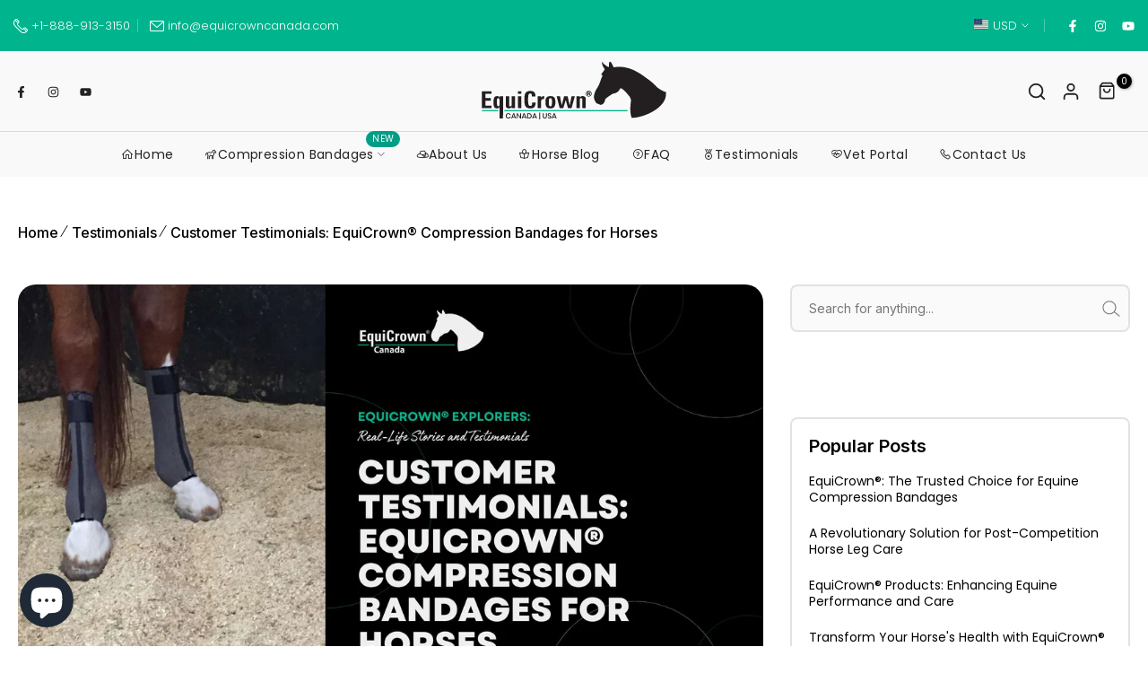

--- FILE ---
content_type: text/html; charset=utf-8
request_url: https://equicrownus.com/?section_id=search-hidden
body_size: 1043
content:
<div id="shopify-section-search-hidden" class="shopify-section"><div class="t4s-drawer__header">
    <button class="t4s-drawer__close" data-drawer-close aria-label="Close">
      <svg class="t4s-iconsvg-close" xmlns="http://www.w3.org/2000/svg" viewBox="0 0 24 24" fill="none" stroke="currentColor" stroke-width="2" stroke-linecap="round" stroke-linejoin="round" class="feather feather-x"><line x1="18" y1="6" x2="6" y2="18"></line><line x1="6" y1="6" x2="18" y2="18"></line></svg>
    </button>
 </div>
 <form data-frm-search action="/search" method="get" class="t4s-mini-search__frm t4s-pr" role="search">
    <input type="hidden" name="type" value="product">
    <input type="hidden" name="options[unavailable_products]" value="last">
    <input type="hidden" name="options[prefix]" value="last">
    <div class="t4s-mini-search__inner"><div data-cat-search class="t4s-mini-search__cat">
          <div data-cat-search class="t4s-search-header__type t4s-pr t4s-oh t4s-col-auto t4s-col-item">
             <select data-name="product_type" class="t4s-truncate">
               <option value="*">All Categories</option><option value="Active Horse Leg Wraps">Active Horse Leg Wraps</option><option value="FIT Horse Leg Wraps">FIT Horse Leg Wraps</option></select>
          </div>
        </div><div class="t4s-mini-search__input t4s-pr t4s-oh">
         <input data-input-search class="t4s-mini-search__input" autocomplete="off" type="text" name="q" placeholder="Search">
      </div>
    </div></form><div data-title-search class="t4s-mini-search__title">Need some inspiration?</div><div class="t4s-drawer__content">
    <div class="t4s-drawer__main">
       <div data-t4s-scroll-me class="t4s-drawer__scroll t4s-current-scrollbar"><div data-skeleton-search class="t4s-skeleton_wrap t4s-row t4s-text-center t4s-row-cols-md-3 t4s-row-cols-2 t4s-gx-lg-30 t4s-gy-lg-30 t4s-gx-md-20 t4s-gy-md-20 t4s-gx-10 t4s-gy-20" style="display: none;"><div class="t4s-col-item t4s-space-item-inner t4s-widget__pr">
                  <div class="t4s-widget_img_pr"><div class="t4s-skeleton_img"></div></div>
                  <div class="t4s-widget_if_pr"><div class="t4s-skeleton_txt1"></div><div class="t4s-skeleton_txt2"></div></div>
                </div><div class="t4s-col-item t4s-space-item-inner t4s-widget__pr">
                  <div class="t4s-widget_img_pr"><div class="t4s-skeleton_img"></div></div>
                  <div class="t4s-widget_if_pr"><div class="t4s-skeleton_txt1"></div><div class="t4s-skeleton_txt2"></div></div>
                </div><div class="t4s-col-item t4s-space-item-inner t4s-widget__pr">
                  <div class="t4s-widget_img_pr"><div class="t4s-skeleton_img"></div></div>
                  <div class="t4s-widget_if_pr"><div class="t4s-skeleton_txt1"></div><div class="t4s-skeleton_txt2"></div></div>
                </div><div class="t4s-col-item t4s-space-item-inner t4s-widget__pr">
                  <div class="t4s-widget_img_pr"><div class="t4s-skeleton_img"></div></div>
                  <div class="t4s-widget_if_pr"><div class="t4s-skeleton_txt1"></div><div class="t4s-skeleton_txt2"></div></div>
                </div><div class="t4s-col-item t4s-space-item-inner t4s-widget__pr">
                  <div class="t4s-widget_img_pr"><div class="t4s-skeleton_img"></div></div>
                  <div class="t4s-widget_if_pr"><div class="t4s-skeleton_txt1"></div><div class="t4s-skeleton_txt2"></div></div>
                </div><div class="t4s-col-item t4s-space-item-inner t4s-widget__pr">
                  <div class="t4s-widget_img_pr"><div class="t4s-skeleton_img"></div></div>
                  <div class="t4s-widget_if_pr"><div class="t4s-skeleton_txt1"></div><div class="t4s-skeleton_txt2"></div></div>
                </div></div>
          <div data-results-search class="t4s-row t4s-text-center t4s-row-cols-md-3 t4s-row-cols-2 t4s-gx-lg-30 t4s-gy-lg-30 t4s-gx-md-20 t4s-gy-md-20 t4s-gx-10 t4s-gy-20 t4s-mini-search__content t4s_ratioadapt"><div class="t4s-col-item t4s-space-item-inner t4s-widget__pr">
	<div class="t4s-widget_img_pr"><a class="t4s-d-block t4s-pr t4s-oh t4s_ratio" href="/products/equicrown%C2%AE-fit-silver" style="--aspect-ratioapt: 0.7291666666666666">
				<img class="lazyloadt4s" data-src="//equicrownus.com/cdn/shop/products/equicrown-fit-silver_0002_Horselegwithbandageswithsilverthread.jpg?v=1676071618&width=1" data-widths="[100,200,400,600,700,800,900,1000,1200,1400,1600]" data-optimumx="2" data-sizes="auto" src="data: image/svg+xml,%3Csvg%20viewBox%3D%220%200%20700%20960%22%20xmlns%3D%22http%3A%2F%2Fwww.w3.org%2F2000%2Fsvg%22%3E%3C%2Fsvg%3E" width="700" height="960" alt="EquiCrown® FIT Silver">
				<span class="lazyloadt4s-loader is-bg-img" style="background: url(//equicrownus.com/cdn/shop/products/equicrown-fit-silver_0002_Horselegwithbandageswithsilverthread.jpg?v=1676071618&width=1);"></span>
			</a></div>
	<div class="t4s-widget_if_pr">
		
		<a href="/products/equicrown%C2%AE-fit-silver" class="t4s-d-block t4s-widget__pr-title">EquiCrown® FIT Silver</a><div class="t4s-widget__pr-price"data-pr-price data-product-price>$274.98 USD
</div>
	</div>
</div><div class="t4s-col-item t4s-space-item-inner t4s-widget__pr">
	<div class="t4s-widget_img_pr"><a class="t4s-d-block t4s-pr t4s-oh t4s_ratio" href="/products/equicrown%C2%AE-active" style="--aspect-ratioapt: 0.7291666666666666">
				<img class="lazyloadt4s" data-src="//equicrownus.com/cdn/shop/files/eqeuicrown-acitve-pferd_jpg.webp?v=1686799443&width=1" data-widths="[100,200,400,600,700,800,900,1000,1200,1400,1600]" data-optimumx="2" data-sizes="auto" src="data: image/svg+xml,%3Csvg%20viewBox%3D%220%200%20700%20960%22%20xmlns%3D%22http%3A%2F%2Fwww.w3.org%2F2000%2Fsvg%22%3E%3C%2Fsvg%3E" width="700" height="960" alt="EquiCrown® ACTIVE">
				<span class="lazyloadt4s-loader is-bg-img" style="background: url(//equicrownus.com/cdn/shop/files/eqeuicrown-acitve-pferd_jpg.webp?v=1686799443&width=1);"></span>
			</a></div>
	<div class="t4s-widget_if_pr">
		
		<a href="/products/equicrown%C2%AE-active" class="t4s-d-block t4s-widget__pr-title">EquiCrown® ACTIVE</a><div class="t4s-widget__pr-price"data-pr-price data-product-price>$209.98 USD
</div>
	</div>
</div><div class="t4s-col-item t4s-space-item-inner t4s-widget__pr">
	<div class="t4s-widget_img_pr"><a class="t4s-d-block t4s-pr t4s-oh t4s_ratio" href="/products/equicrown%C2%AE-fit-new" style="--aspect-ratioapt: 0.7291666666666666">
				<img class="lazyloadt4s" data-src="//equicrownus.com/cdn/shop/files/equicrown-fit_0012_EquiCrownfithorsebandagewithcompression_33f1c258-0442-4893-a246-81094fc27262.jpg?v=1686801082&width=1" data-widths="[100,200,400,600,700,800,900,1000,1200,1400,1600]" data-optimumx="2" data-sizes="auto" src="data: image/svg+xml,%3Csvg%20viewBox%3D%220%200%20700%20960%22%20xmlns%3D%22http%3A%2F%2Fwww.w3.org%2F2000%2Fsvg%22%3E%3C%2Fsvg%3E" width="700" height="960" alt="EquiCrown® FIT">
				<span class="lazyloadt4s-loader is-bg-img" style="background: url(//equicrownus.com/cdn/shop/files/equicrown-fit_0012_EquiCrownfithorsebandagewithcompression_33f1c258-0442-4893-a246-81094fc27262.jpg?v=1686801082&width=1);"></span>
			</a></div>
	<div class="t4s-widget_if_pr">
		
		<a href="/products/equicrown%C2%AE-fit-new" class="t4s-d-block t4s-widget__pr-title">EquiCrown® FIT</a><div class="t4s-widget__pr-price"data-pr-price data-product-price>$209.98 USD
</div>
	</div>
</div></div></div>
    </div>
 </div></div>

--- FILE ---
content_type: text/html; charset=utf-8
request_url: https://equicrownus.com/collections/all/compression-bandages/?section_id=dropdown-menu
body_size: -552
content:
<div id="shopify-section-dropdown-menu" class="shopify-section">[nt_drop_split1][nt_drop_split1]


</div>

--- FILE ---
content_type: text/css
request_url: https://equicrownus.com/cdn/shop/t/6/assets/custom.css?v=4850392244064052591683520713
body_size: -423
content:
.t4s-tabs-inline .t4s-tabs-head{align-items:flex-end}table{width:100%;max-width:100%;margin-bottom:1rem;border-collapse:collapse}table thead th{vertical-align:bottom;border-bottom:1px solid #333;font-size:16px;background:#efefef}table tbody tr:hover{background-color:#00b48d;color:#fff}table th,table td{padding:.75rem;vertical-align:top;border-top:1px solid #dee2e6}.table-image{max-height:250px;max-width:300px}.radio-inline{display:inline-block;padding-left:25px;margin-bottom:0;font-weight:400;cursor:pointer}.radio-inline input[type=radio]{position:absolute;margin-top:-8px;margin-left:-30px}@media (max-width: 768px){.table-image-wrapper{margin-bottom:20px}}input[type=radio]:after{width:15px;height:15px;border-radius:15px;background-color:#d1d3d1;content:"";display:inline-block}input[type=radio]:checked:after{width:15px;height:15px;border-radius:15px;background-color:#00b48d;content:"";display:inline-block}input,select,textarea{outline:0;padding:10px;transition:border-color .5s}button,input,optgroup,select,textarea{border:0px solid;box-shadow:none;outline:0;margin:0;color:inherit;font:inherit;appearance:none;-moz-appearance:none;-webkit-appearance:none}
/*# sourceMappingURL=/cdn/shop/t/6/assets/custom.css.map?v=4850392244064052591683520713 */


--- FILE ---
content_type: text/css
request_url: https://equicrownus.com/cdn/shop/t/6/assets/ecom-645d563ff224d2889a04a2c2.css?v=58845769712451932131698534300
body_size: 4607
content:
.ecom-column{position:relative}.ecom-column>.core__column--wrapper{align-items:flex-start;display:flex}.ecom-column:hover{z-index:1}.ecom-column__overlay .ecom-overlay{pointer-events:none}.ecom-column__overlay>.ecom-overlay,.ecom-column__overlay .ecom-video-background-youtube{position:absolute;top:0;right:0;bottom:0;left:0}@media only screen and (min-width: 768px){.ecom-column>.core__column--wrapper{height:100%}}.ecom-column>.core__column--wrapper.ecom__column-full-height{height:100%}.ecom-row{width:100%;position:relative}.ecom-video-background-youtube-wrapper{overflow:hidden}.ecom-section__overlay>.ecom-overlay,.ecom-section__overlay .ecom-video-background-youtube,.ecom-video-background-youtube-wrapper{position:absolute;top:0;left:0;bottom:0;right:0}.ecom-row:not(.ecom-section){float:left}.ecom-row.ecom-section{clear:both}.ecom-row:hover{z-index:1}.ecom-row>div.core__row--columns.core__row--full{max-width:100%}@media (min-aspect-ratio: 16/9){.ecom-section__overlay .ecom-video-background-youtube{height:300%;top:-100%}}@media (max-aspect-ratio: 16/9){.ecom-section__overlay .ecom-video-background-youtube{width:300%;left:-100%}}@supports not (aspect-ratio: 16 / 9){.ecom-video-background-youtube:before{display:block;content:"";width:100%;padding-top:56.25%}.ecom-video-background-youtube .ecom-video-background{position:absolute;top:0;right:0;bottom:0;left:0}.ecom-video-background{-o-object-fit:unset!important;object-fit:unset!important}}@media (max-width: 767px){.ecom-section__video-bg .ecom-video-background-youtube{display:none}}.ecom-base__breadcrumbs__list{align-items:center;display:flex;flex-wrap:wrap}.ecom-shopify__article--image-wrapper .ecom-image-default{position:relative}.ecom-shopify__article--image-wrapper .ecom-shopify__article-hero-portrait img,.ecom-shopify__article--image-wrapper .ecom-shopify__article-hero-square img{height:100%;object-fit:cover}.ecom-shopify__article-hero-image img{width:100%;height:100%}.ecom-shopify__article__description--paragraph{position:relative;overflow:hidden}.ecom-shopify__article__description--paragraph[style*=max-height]:after{content:"";position:absolute;left:0;right:0;bottom:0;height:150px;background:linear-gradient(#fff0,#fff)}.ecom-shopify__article__description-view-more-btn{border:none;background:transparent;cursor:pointer}.element__divi{overflow:hidden}.ecom__element-divi{display:flex}.divi-line{border:0;border-bottom:1px solid #D1D5DB}.divi-cont{position:relative;z-index:1;display:flex;align-items:center;transition:all .3s;color:#818a91;width:100%}.divi-cont span{display:flex;white-space:nowrap}.divi-cont-before,.divi-cont-after{display:block;border:0}.divi-style{padding:0!important;border-bottom:2px solid #D1D5DB}.divi-cont>*{margin:0}.divi-cont svg{width:36px;height:auto}.divi-cont-before.divi-style,.divi-cont-after.divi-style{width:calc(var(--divider-width) / 2)}@media (max-width: 1024px){.divi-cont-before.divi-style,.divi-cont-after.divi-style{width:calc(var(--divider-width-tablet) / 2)}}@media (max-width: 767px){.divi-cont-before.divi-style,.divi-cont-after.divi-style{width:calc(var(--divider-width-mobile) / 2)}}.ecom-shopify__article--item-icon svg{width:16px;height:16px}.ecom-shopify__article--next .ecom-shopify__article--item-body{flex-direction:row-reverse}.ecom-shopify__article--item-title-next{text-align:right}.ecom-shopify__article--prev_next-container{flex-wrap:wrap}.ecom-shopify__search-form input:focus-visible{border:none;outline:none}.ecom-shopify__search-form input{outline:none}.ecom-shopify__search-form button{cursor:pointer}.ecom-shopify__article--tags-item{display:inline-block;list-style:none}.ecom__text--dropcap:first-letter{font-size:40px;color:#2bcf19;display:inline-flex;border:1px solid #1100ff;float:left;line-height:1}.ecom__text--dropcap.has-drop-cap-view-default:first-letter{border:none}body[ecom-loaded] .ecom-sections .element__text a{cursor:auto}.text-content.ecom-html{overflow:hidden;position:relative}.ecom-text--is-mark:after{position:absolute;content:"";left:0;right:0;bottom:0;height:150px;background:linear-gradient(#fff0,#fff);pointer-events:none}.ecom-text_view-more-btn,.ecom-text_view-less-btn{display:flex;background:none;outline:none;border:none;align-items:center}.ecom__element--button-icon{display:flex;align-items:center}.ecom-text_view-more-btn svg,.ecom-text_view-less-btn svg{width:16px;color:#fff}.ecom-shopify__blog--post-informations{display:inline-flex;align-items:center;gap:5px}.ecom-shopify__blog--post-informations-icon svg{width:16px;height:16px}.ecom-swiper-pagination-bullet:only-child{opacity:none}.ecom-flex-center,.ecom-swiper-navigation{display:flex;align-items:center}.ecom-swiper-navigation{justify-content:center}.ecom-shopify__blog--post-informations-author-avatar{width:50px}.ecom-swiper-navigation[data-navigator-type=combine]{justify-content:center}.ecom-shopify__blog--post-thumbnail{display:flex;position:relative;overflow:hidden}.ecom-shopify__blog--post-thumbnail img{object-fit:cover;display:block;max-width:100%;top:0;left:0;height:100%!important;width:100%}.ecom-shopify__blog--post-tags ul li{display:inline-flex}.ecom-shopify__blog--post-tags ul{display:flex;flex-wrap:wrap;gap:12px;margin:0;padding:0}.ecom-collection__pagination-navigation{list-style:none;display:flex;gap:10px;justify-content:center}.ecom-collection__pagination-navigation li a{color:inherit}.ecom-paginate-action{display:flex;gap:5px}.ecom-prev,.ecom-next,.ecom-prev span,.ecom-next span{display:flex}.ecom-paginate-action svg{width:24px;height:24px}.ecom-shopify__blog--post-link{text-decoration:none;width:100%;display:flex}.ecom-pagination-item{display:flex}a.ecom-pagination-item:not(.ecom-paginate-action){text-decoration:inherit}.ecom-paginate-action{text-decoration:none}.ecom-pagination-item.ecom-button-active{pointer-events:none}.ecom-swiper-controls:after{content:"";display:none}.ecom-shopify__blog-wrapper{display:flex;flex-direction:column}.ecom-shopify__blog-wrapper .ecom-shopify__blog-container{width:100%}.ecom-shopify__blog-wrapper .ecom-swiper-button-next:after,.ecom-shopify__blog-wrapper .ecom-swiper-button-prev:after{content:none}.ecom-shopify__blog-wrapper .ecom-swiper-navigation[data-navigator-type=combine] .ecom-swiper-button-next,.ecom-shopify__blog-wrapper .ecom-swiper-navigation[data-navigator-type=combine] .ecom-swiper-button-prev{position:static;margin:0}.ecom-shopify__blog-wrapper .ecom-swiper-button-next,.ecom-shopify__blog-wrapper .ecom-swiper-button-prev{border:0;background:transparent;width:auto;height:auto;padding:5px;color:#444}.ecom-swiper-navigation-position .ecom-swiper-button{position:var(--ecom-position)}.ecom-swiper-navigation-position{display:flex}.ecom-swiper-navigation-position button{margin:0}.ecom-shopify__blog-wrapper .ecom-swiper-pagination{position:relative;display:flex;flex-wrap:wrap;align-items:center}.ecom-swiper-container-horizontal>.ecom-swiper-pagination-bullets{width:auto}.ecom-shopify__blog--post-title{font-size:inherit}.ecom-shopify__blog--post-link img{object-fit:cover;max-width:100%;object-position:center center;transition:opacity .4s cubic-bezier(.25,.46,.45,.94)}.ecom-shopify__blog--post-group-4{flex-wrap:wrap}.ecom-shopify__blog--post-group-4>*{display:inline-flex;align-items:center}.ecom-swiper-pagination-bullet{opacity:1!important}.ecom-swiper-pagination-bullets.ecom-swiper-pagination{display:flex;width:100%}.ecom-shopify__blog--post-link h2{width:100%}.ecom-shopify__blog--post.ecom-shopify__blog-vertical{display:flex;gap:15px}@media (max-width: 767px){.ecom-shopify__blog--post.ecom-shopify__blog-vertical{flex-direction:column}.ecom-shopify__blog--post .ecom-shopify__blog--post-thumbnail--img{order:0!important}}.ecom-doing-load-blog .ecom-shopify__blog-container{display:none}.ecom-doing-load-blog .ecom-collection__product-loading{display:block}.ecom-shopify__newsletter-form-heading,.ecom-shopify__newsletter-form-paragraph{text-align:center}.ecom-shopify__newsletter-form{display:flex;flex-wrap:wrap;justify-content:center;align-items:center;margin:0 auto;gap:5px}.ecom-shopify__newsletter-form-field label{display:none}.ecom-shopify__newsletter-form-field--input{background:#fff;border:1px solid #D1D5DB;outline:none;padding:9px 13px;border-radius:0}.ecom-shopify__newsletter-form-field--input:focus{border-color:#059669}.ecom-shopify__newsletter-form-field--input:focus-visible{outline:none;box-shadow:none}.ecom-shopify__newsletter-form-heading{margin:0}.ecom-shopify__newsletter-form-paragraph{margin-top:12px;font-size:1.6rem;line-height:24px}.ecome-shopify__newsletter__button{border-radius:0;background:#059669;padding:9px 17px;color:#fff;border:none;cursor:pointer;flex-direction:row;display:flex;align-items:center}.ecome-shopify__newsletter__button:hover{background-color:#61bca0}.ecom-newsletter-form-content{display:flex;align-items:center;justify-content:space-between}.ecom-shopify__newsletter-form-success,.ecom-shopify__newsletter-form-message{width:100%}.ecom-shopify__newsletter__button-icon svg{width:24px;height:24px}@media screen and (max-width : 640px){.ecom-newsletter-form-content{flex-wrap:wrap}}.ecom-shopify__blog--categories-items{flex-wrap:wrap}li.ecom-shopify__blog--categories-item{list-style:none;// width:100%}.ecom-shopify__blog--categories-item-link{width:100%}.ecom-shopify__blog--categories-item-information{display:flex;flex:1}.ecom-shopify__blog--categories-items .ecom-shopify__blog--categories-item-link{text-decoration:none;display:flex;align-items:center;gap:5px}.ecom-shopify__blog--categories--icon{display:flex;align-items:center;gap:5px}.element__social.ecom-element{display:flex;flex-wrap:wrap}.ecom__element-social{display:flex;width:auto;border-radius:4px;border-width:0px;border-style:solid}.ecom__element-social .element-social-link{display:flex;align-items:center;text-decoration:none;width:100%;justify-content:center}.icon-border .element-social-link{justify-content:flex-start}.element-social-link.left{flex-direction:row}.element-social-link.right{flex-direction:row-reverse}.element-social-link span{display:inline-flex}.social-icon{display:inline-flex;color:#fff;padding:10px;border:0;border-style:solid;border-color:#fff;height:100%}.social-icon svg{width:24px;height:auto;fill:currentColor}.element-social-label{flex:1;justify-content:center;text-align:center;padding:7px 10px;color:#fff}.ecom__element-social.facebook{border-color:#3b5998;background-color:#3b5998}.ecom__element-social.twitter{border-color:#1da1f2;background-color:#1da1f2}.ecom__element-social.linkedIn{border-color:#0077b5;background-color:#0077b5}.ecom__element-social.pinterest{border-color:#bd081c;background-color:#bd081c}.ecom__element-social.reddit{border-color:#ff4500;background-color:#ff4500}.ecom__element-social.vk{border-color:#45668e;background-color:#45668e}.ecom__element-social.ok{border-color:#f4731c;background-color:#f4731c}.ecom__element-social.tumblr{border-color:#476475;background-color:#476475}.ecom__element-social.digg{border-color:#005be2;background-color:#005be2}.ecom__element-social.skype{border-color:#00aff0;background-color:#00aff0}.ecom__element-social.stumbleUpon{border-color:#eb4924;background-color:#eb4924}.ecom__element-social.mix{border-color:#f3782b;background-color:#f3782b}.ecom__element-social.telegram{border-color:#2ca5e0;background-color:#2ca5e0}.ecom__element-social.pocket{border-color:#ef3f56;background-color:#ef3f56}.ecom__element-social.xing{border-color:#026466;background-color:#026466}.ecom__element-social.whatsApp{border-color:#25d366;background-color:#25d366}.ecom__element-social.email{border-color:#ea4335;background-color:#ea4335}.ecom__element-social.custom{border-color:#059669;background-color:#059669}.ecom-core.ecom-sp7f6mu1vel{width:100%}.ecom-core.ecom-sp7f6mu1vel>div.core__column--wrapper>div.core__blocks>div.core__blocks--body>div.ecom-block.elmspace:not(:first-child){margin-top:0}@media screen and (max-width: 767px) and (min-width: 101px){.ecom-core.ecom-sp7f6mu1vel{width:100%}}.ecom-core.ecom-syemwzw9cpr{width:33%}@media screen and (max-width: 1024px) and (min-width: 768px){.ecom-core.ecom-syemwzw9cpr{width:100%}}@media screen and (max-width: 767px) and (min-width: 101px){.ecom-core.ecom-syemwzw9cpr{width:100%}}html body .ecom-core.ecom-i98f8qa61oi .ecom-core.ecom-syemwzw9cpr>div.core__column--wrapper{padding:0 0 0 30px!important}@media screen and (max-width: 1024px) and (min-width: 768px){html body .ecom-core.ecom-i98f8qa61oi .ecom-core.ecom-syemwzw9cpr>div.core__column--wrapper{padding-left:0!important}}@media screen and (max-width: 767px) and (min-width: 101px){html body .ecom-core.ecom-i98f8qa61oi .ecom-core.ecom-syemwzw9cpr>div.core__column--wrapper{padding-left:0!important}}.ecom-core.ecom-3v17aqhpi92{border-style:solid;border-width:1.5px;border-color:#e2e2e2;border-radius:8px}.ecom-core.ecom-3v17aqhpi92:hover{border-style:solid;border-width:1.5px;border-color:#e2e2e2}.ecom-core.ecom-3v17aqhpi92:hover,.ecom-core.ecom-3v17aqhpi92>div.ecom-section__overlay .ecom-overlay:hover{border-radius:8px}.ecom-core.ecom-3v17aqhpi92{margin:0!important;padding:0!important}@media screen and (max-width: 1024px) and (min-width: 768px){.ecom-core.ecom-3v17aqhpi92>div.core__row--columns{flex-direction:row!important}}@media screen and (max-width: 767px) and (min-width: 101px){.ecom-core.ecom-3v17aqhpi92>div.core__row--columns{flex-direction:row!important}}.ecom-core.ecom-mylfeza3pfb{width:100%}@media screen and (max-width: 767px) and (min-width: 101px){.ecom-core.ecom-mylfeza3pfb{width:100%}}html body .ecom-core.ecom-i98f8qa61oi .ecom-core.ecom-mylfeza3pfb>div.core__column--wrapper{padding:20px!important}@media screen and (max-width: 767px) and (min-width: 101px){html body .ecom-core.ecom-i98f8qa61oi .ecom-core.ecom-mylfeza3pfb>div.core__column--wrapper{padding:20px!important}.ecom-core.ecom-mylfeza3pfb{display:none}}.ecom-core.ecom-t1aszayt4r .ecom-shopify__blog--posts.ecom-grid{grid-template-columns:repeat(1,1fr);gap:30px}@media screen and (max-width: 1024px) and (min-width: 768px){.ecom-core.ecom-t1aszayt4r .ecom-shopify__blog--posts.ecom-grid{grid-template-columns:repeat(2,1fr)}}@media screen and (max-width: 767px) and (min-width: 101px){.ecom-core.ecom-t1aszayt4r .ecom-shopify__blog--posts.ecom-grid{grid-template-columns:repeat(1,1fr)}}.ecom-core.ecom-t1aszayt4r .ecom-image-align{justify-content:center;margin-bottom:24px}.ecom-core.ecom-t1aszayt4r .ecom-shopify__blog--post-thumbnail--img .ecom-image-default,.ecom-core.ecom-t1aszayt4r .ecom-shopify__blog--post-thumbnail--img .ecom-image-default .ecom-image-default{opacity:1}.ecom-core.ecom-t1aszayt4r .ecom-shopify__blog--post-thumbnail--img .ecom-image-default,.ecom-core.ecom-t1aszayt4r .ecom-shopify__blog--post-thumbnail--img .ecom-image-default .ecom-image-default,.ecom-core.ecom-t1aszayt4r .ecom-shopify__blog--post-thumbnail--img .ecom-image-default>picture,.ecom-core.ecom-t1aszayt4r .ecom-shopify__blog--post-thumbnail--img .ecom-image-default>img{border-radius:5px;overflow:hidden}.ecom-core.ecom-t1aszayt4r .ecom-shopify__blog--post-thumbnail--img .ecom-image-default:hover,.ecom-core.ecom-t1aszayt4r .ecom-shopify__blog--post-thumbnail--img .ecom-image-default:hover .ecom-image-default{opacity:1}.ecom-core.ecom-t1aszayt4r .ecom-shopify__blog--post-link:not(.ecom-image-default)>.ecom-shopify__blog--post-title{text-align:left;margin:0 0 6px;padding:0}.ecom-core.ecom-t1aszayt4r .ecom-shopify__blog--post-link:not(.ecom-image-default)>.ecom-shopify__blog--post-title,.ecom-core.ecom-t1aszayt4r .ecom-shopify__blog--post-link:not(.ecom-image-default)>.ecom-shopify__blog--post-title a{font-size:16px;line-height:18px}.ecom-core.ecom-t1aszayt4r .ecom-shopify__blog--post-excerpt{text-align:left;margin:0 0 8px;padding:0}.ecom-core.ecom-t1aszayt4r .ecom-shopify__blog--post-link-btn svg{height:16px;width:16px}.ecom-core.ecom-t1aszayt4r .ecom-shopify__blog--post-link-btn{gap:10px;justify-content:flex-end;font-weight:400;font-family:Poppins,sans-serif;text-transform:uppercase}.ecom-core.ecom-t1aszayt4r .ecom-pagination-navigation{display:flex;justify-content:center;margin-top:20px}.ecom-core.ecom-t1aszayt4r .ecom-pagination-navigation .ecom-pagination-item{color:#111827;background-color:#1118271a;padding:8px 20px}.ecom-core.ecom-t1aszayt4r .ecom-pagination-navigation .ecom-pagination-item:hover{color:#111827;background-color:#11182733}.ecom-core.ecom-t1aszayt4r .ecom-pagination-navigation .ecom-pagination-item.ecom-button-active{color:#fff;background-color:#111827}.ecom-core.ecom-t1aszayt4r .ecom-shopify__blog-wrapper .ecom-swiper-button-prev svg,.ecom-core.ecom-t1aszayt4r .ecom-shopify__blog-wrapper .ecom-swiper-button-next svg{height:20px;width:20px;transform:rotate(0)}.ecom-core.ecom-7b8qlsve1cf .text-content,.ecom-core.ecom-7b8qlsve1cf .text-content a,.ecom-core.ecom-7b8qlsve1cf .text-content p,.ecom-core.ecom-7b8qlsve1cf .text-content span{text-align:left;color:#000}.ecom-core.ecom-7b8qlsve1cf .text-content,.ecom-core.ecom-7b8qlsve1cf .text-content a,.ecom-core.ecom-7b8qlsve1cf .text-content a a,.ecom-core.ecom-7b8qlsve1cf .text-content p,.ecom-core.ecom-7b8qlsve1cf .text-content p a,.ecom-core.ecom-7b8qlsve1cf .text-content span,.ecom-core.ecom-7b8qlsve1cf .text-content span a{font-family:Inter,sans-serif;font-size:20px;font-weight:600;text-decoration:none;line-height:1em}@media screen and (max-width: 767px) and (min-width: 101px){.ecom-core.ecom-7b8qlsve1cf .text-content,.ecom-core.ecom-7b8qlsve1cf .text-content a,.ecom-core.ecom-7b8qlsve1cf .text-content a a,.ecom-core.ecom-7b8qlsve1cf .text-content p,.ecom-core.ecom-7b8qlsve1cf .text-content p a,.ecom-core.ecom-7b8qlsve1cf .text-content span,.ecom-core.ecom-7b8qlsve1cf .text-content span a{font-size:22px}}.ecom-core.ecom-7b8qlsve1cf{margin-bottom:20px!important;padding-bottom:0!important}@media screen and (max-width: 767px) and (min-width: 101px){.ecom-core.ecom-7b8qlsve1cf{padding-bottom:0!important}}.ecom-core.ecom-2pgt7zbzss{border-style:solid;border-width:1.5px;border-color:#e2e2e2;border-radius:8px;text-align:left}.ecom-core.ecom-2pgt7zbzss{margin-bottom:30px!important}@media screen and (max-width: 767px) and (min-width: 101px){.ecom-core.ecom-2pgt7zbzss{padding-top:0!important}}.ecom-core.ecom-a8db1ncslqo{width:100%}.ecom-core.ecom-a8db1ncslqo>div.core__column--wrapper>div.core__blocks>div.core__blocks--body>div.ecom-block.elmspace:not(:first-child){margin-top:0}@media screen and (max-width: 767px) and (min-width: 101px){.ecom-core.ecom-a8db1ncslqo{width:100%}}html body .ecom-core.ecom-i98f8qa61oi .ecom-core.ecom-a8db1ncslqo>div.core__column--wrapper{padding:20px!important}@media screen and (max-width: 767px) and (min-width: 101px){html body .ecom-core.ecom-i98f8qa61oi .ecom-core.ecom-a8db1ncslqo>div.core__column--wrapper{padding:20px!important}.ecom-core.ecom-a8db1ncslqo{display:none}}.ecom-core.ecom-bswjwz7o3rh .ecom-shopify__blog--categories-items{display:flex;flex-direction:column;row-gap:12px}.ecom-core.ecom-bswjwz7o3rh .ecom-shopify__blog--categories-item{width:none;padding-left:15px}.ecom-core.ecom-bswjwz7o3rh{padding-bottom:0!important}@media screen and (max-width: 767px) and (min-width: 101px){.ecom-core.ecom-bswjwz7o3rh{padding-right:0!important;padding-left:0!important}}.ecom-core.ecom-bswjwz7o3rh .ecom-shopify__blog--post-link h2{width:100%;color:#000;font-weight:600}.ecom-core.ecom-5lhomjcxze6 .text-content,.ecom-core.ecom-5lhomjcxze6 .text-content a,.ecom-core.ecom-5lhomjcxze6 .text-content p,.ecom-core.ecom-5lhomjcxze6 .text-content span{text-align:left;color:#000}.ecom-core.ecom-5lhomjcxze6 .text-content,.ecom-core.ecom-5lhomjcxze6 .text-content a,.ecom-core.ecom-5lhomjcxze6 .text-content a a,.ecom-core.ecom-5lhomjcxze6 .text-content p,.ecom-core.ecom-5lhomjcxze6 .text-content p a,.ecom-core.ecom-5lhomjcxze6 .text-content span,.ecom-core.ecom-5lhomjcxze6 .text-content span a{font-family:Inter,sans-serif;font-size:20px;font-weight:600;text-decoration:none;line-height:1em}@media screen and (max-width: 767px) and (min-width: 101px){.ecom-core.ecom-5lhomjcxze6 .text-content,.ecom-core.ecom-5lhomjcxze6 .text-content a,.ecom-core.ecom-5lhomjcxze6 .text-content a a,.ecom-core.ecom-5lhomjcxze6 .text-content p,.ecom-core.ecom-5lhomjcxze6 .text-content p a,.ecom-core.ecom-5lhomjcxze6 .text-content span,.ecom-core.ecom-5lhomjcxze6 .text-content span a{font-size:22px}}.ecom-core.ecom-5lhomjcxze6{margin-bottom:24px!important}@media screen and (max-width: 767px) and (min-width: 101px){.ecom-core.ecom-5lhomjcxze6{margin-top:0!important}}.ecom-core.ecom-48rjna2fugc{background-color:#0c9e84;border-style:solid;border-width:1.5px;border-color:#e2e2e2;border-radius:8px}.ecom-core.ecom-48rjna2fugc{margin-bottom:30px!important}.ecom-core.ecom-b2oc43k5s0t{width:100%}@media screen and (max-width: 767px) and (min-width: 101px){.ecom-core.ecom-b2oc43k5s0t{width:100%}}html body .ecom-core.ecom-i98f8qa61oi .ecom-core.ecom-b2oc43k5s0t>div.core__column--wrapper{padding:20px!important}@media screen and (max-width: 767px) and (min-width: 101px){html body .ecom-core.ecom-i98f8qa61oi .ecom-core.ecom-b2oc43k5s0t>div.core__column--wrapper{padding:20px!important}.ecom-core.ecom-b2oc43k5s0t{display:none}}.ecom-core.ecom-7nnufcdk4ws .ecom-newsletter-form-content{flex-direction:column}.ecom-core.ecom-7nnufcdk4ws .ecom-newsletter-form-content{width:100%;justify-content:center;align-items:center}.ecom-core.ecom-7nnufcdk4ws .ecom-shopify__newsletter-form-container form{justify-content:flex-start;text-align:left}.ecom-core.ecom-7nnufcdk4ws .ecom-shopify__newsletter-form-field--input{text-align:left;title:Primary;font-weight:400;font-family:Inter,sans-serif;line-height:1.75em;font-size:14px;color:#777;height:48px;width:100%;box-shadow:0 0 0 0 transparent;border-style:solid;border-width:1px;border-color:#e2e2e2;border-radius:0;margin:0 0 15px;padding:0 20px}.ecom-core.ecom-7nnufcdk4ws .ecom-shopify__newsletter-form-field--input::placeholder{color:#777}.ecom-core.ecom-7nnufcdk4ws .ecom-shopify__newsletter-form-field--input:focus{box-shadow:0 0 0 0 transparent;border-style:solid;border-width:1px;border-color:#e2e2e2}.ecom-core.ecom-7nnufcdk4ws .ecome-shopify__newsletter__button{title:Primary;font-weight:600;font-family:Inter,sans-serif;line-height:1.75em;font-size:16px;width:100%;height:48px;min-height:48px;color:#fff;justify-content:center;align-items:center;background-color:#000;border-radius:9px;transition-duration:.4s;margin:0;padding:15px}.ecom-core.ecom-7nnufcdk4ws .ecome-shopify__newsletter__button:hover{color:#fff;background-color:#000;cursor:pointer}.ecom-core.ecom-7nnufcdk4ws .ecom-shopify__newsletter-form-success{text-align:center;margin-top:0;margin-right:0;margin-bottom:0}.ecom-core.ecom-7nnufcdk4ws .ecom-shopify__newsletter-form-status-error{text-align:center;padding:0;margin:0}@media screen and (max-width: 1024px) and (min-width: 768px){.ecom-core.ecom-7nnufcdk4ws .ecom-newsletter-form-content{width:100%}.ecom-core.ecom-7nnufcdk4ws .ecom-shopify__newsletter-form-field--input{font-size:none;line-height:26px;height:none;width:none}.ecom-core.ecom-7nnufcdk4ws .ecome-shopify__newsletter__button{font-size:none;height:none;min-height:none}}@media screen and (max-width: 767px) and (min-width: 101px){.ecom-core.ecom-7nnufcdk4ws .ecom-newsletter-form-content{width:100%}.ecom-core.ecom-7nnufcdk4ws .ecom-shopify__newsletter-form-field--input{text-align:center;width:100%;margin-top:0;margin-bottom:15px;padding-right:25px;padding-left:25px}.ecom-core.ecom-7nnufcdk4ws .ecome-shopify__newsletter__button{width:100%;margin-left:0}}.ecom-core.ecom-7nnufcdk4ws{margin-top:0!important;padding-top:20px!important;width:100%;max-width:100%}@media screen and (max-width: 1024px) and (min-width: 768px){.ecom-core.ecom-7nnufcdk4ws{padding-bottom:0!important;margin-top:0!important;margin-bottom:5px!important}}@media screen and (max-width: 767px) and (min-width: 101px){.ecom-core.ecom-7nnufcdk4ws{margin:0 auto!important;padding:0!important}}.ecom-core.ecom-7nnufcdk4ws button.ecome-shopify__newsletter__button{justify-content:center}.ecom-core.ecom-2f2cvivouph .text-content,.ecom-core.ecom-2f2cvivouph .text-content a,.ecom-core.ecom-2f2cvivouph .text-content p,.ecom-core.ecom-2f2cvivouph .text-content span{text-align:left;color:#fff}.ecom-core.ecom-2f2cvivouph .text-content,.ecom-core.ecom-2f2cvivouph .text-content a,.ecom-core.ecom-2f2cvivouph .text-content a a,.ecom-core.ecom-2f2cvivouph .text-content p,.ecom-core.ecom-2f2cvivouph .text-content p a,.ecom-core.ecom-2f2cvivouph .text-content span,.ecom-core.ecom-2f2cvivouph .text-content span a{font-family:Inter,sans-serif;font-weight:400;font-size:14px;line-height:1.6em;text-decoration:none;font-style:normal}.ecom-core.ecom-2f2cvivouph{margin-bottom:20px!important}@media screen and (max-width: 1024px) and (min-width: 768px){.ecom-core.ecom-2f2cvivouph{margin-top:0!important}}@media screen and (max-width: 767px) and (min-width: 101px){.ecom-core.ecom-2f2cvivouph{margin-top:0!important}}.ecom-core.ecom-b20u8xadzw .text-content,.ecom-core.ecom-b20u8xadzw .text-content a,.ecom-core.ecom-b20u8xadzw .text-content p,.ecom-core.ecom-b20u8xadzw .text-content span{text-align:left;color:#fff}.ecom-core.ecom-b20u8xadzw .text-content,.ecom-core.ecom-b20u8xadzw .text-content a,.ecom-core.ecom-b20u8xadzw .text-content a a,.ecom-core.ecom-b20u8xadzw .text-content p,.ecom-core.ecom-b20u8xadzw .text-content p a,.ecom-core.ecom-b20u8xadzw .text-content span,.ecom-core.ecom-b20u8xadzw .text-content span a{font-family:Inter,sans-serif;font-size:20px;font-weight:600;text-decoration:none;line-height:1.2em;font-style:normal}@media screen and (max-width: 767px) and (min-width: 101px){.ecom-core.ecom-b20u8xadzw .text-content,.ecom-core.ecom-b20u8xadzw .text-content a,.ecom-core.ecom-b20u8xadzw .text-content a a,.ecom-core.ecom-b20u8xadzw .text-content p,.ecom-core.ecom-b20u8xadzw .text-content p a,.ecom-core.ecom-b20u8xadzw .text-content span,.ecom-core.ecom-b20u8xadzw .text-content span a{font-size:22px}}.ecom-core.ecom-b20u8xadzw{margin-bottom:20px!important;padding-bottom:0!important}.ecom-core.ecom-6zxiicol8w{border-style:solid;border-width:1.5px;border-color:#e2e2e2;border-radius:8px}.ecom-core.ecom-6zxiicol8w{margin-bottom:30px!important}@media screen and (max-width: 767px) and (min-width: 101px){.ecom-core.ecom-6zxiicol8w{padding-top:0!important;margin-top:0!important}}.ecom-core.ecom-gmyp7tnd7g4{width:100%}.ecom-core.ecom-gmyp7tnd7g4>div.core__column--wrapper>div.core__blocks>div.core__blocks--body>div.ecom-block.elmspace:not(:first-child){margin-top:0}@media screen and (max-width: 767px) and (min-width: 101px){.ecom-core.ecom-gmyp7tnd7g4{width:100%}}html body .ecom-core.ecom-i98f8qa61oi .ecom-core.ecom-gmyp7tnd7g4>div.core__column--wrapper{padding:20px!important}@media screen and (max-width: 767px) and (min-width: 101px){html body .ecom-core.ecom-i98f8qa61oi .ecom-core.ecom-gmyp7tnd7g4>div.core__column--wrapper{padding:20px!important}.ecom-core.ecom-gmyp7tnd7g4{display:none}}.ecom-core.ecom-fniu5tql86n .ecom-shopify__blog--post-thumbnail--img{order:-1}.ecom-core.ecom-fniu5tql86n .ecom-shopify__blog--posts.ecom-grid{grid-template-columns:repeat(1,1fr);gap:12px}@media screen and (max-width: 1024px) and (min-width: 768px){.ecom-core.ecom-fniu5tql86n .ecom-shopify__blog--posts.ecom-grid{grid-template-columns:repeat(1,1fr);gap:30px}}@media screen and (max-width: 767px) and (min-width: 101px){.ecom-core.ecom-fniu5tql86n .ecom-shopify__blog--posts.ecom-grid{grid-template-columns:repeat(1,1fr);gap:30px}}.ecom-core.ecom-fniu5tql86n .ecom-image-align{justify-content:flex-start;margin-right:0;margin-bottom:0}.ecom-core.ecom-fniu5tql86n .ecom-image-default{width:0px!important}.ecom-core.ecom-fniu5tql86n .ecom-shopify__blog--post-thumbnail--img .ecom-image-default img,.ecom-core.ecom-fniu5tql86n .ecom-shopify__blog--post-thumbnail--img .ecom-image-default picture{height:0px!important}.ecom-core.ecom-fniu5tql86n .ecom-shopify__blog--post-thumbnail--img .ecom-image-default img{object-fit:none}.ecom-core.ecom-fniu5tql86n .ecom-shopify__blog--post-thumbnail--img .ecom-image-default,.ecom-core.ecom-fniu5tql86n .ecom-shopify__blog--post-thumbnail--img .ecom-image-default .ecom-image-default{opacity:1}.ecom-core.ecom-fniu5tql86n .ecom-shopify__blog--post-thumbnail--img .ecom-image-default .ecom-image-default,.ecom-core.ecom-fniu5tql86n .ecom-shopify__blog--post-thumbnail--img .ecom-image-default>picture,.ecom-core.ecom-fniu5tql86n .ecom-shopify__blog--post-thumbnail--img .ecom-image-default>img{border-style:none}.ecom-core.ecom-fniu5tql86n .ecom-shopify__blog--post-thumbnail--img .ecom-image-default,.ecom-core.ecom-fniu5tql86n .ecom-shopify__blog--post-thumbnail--img .ecom-image-default .ecom-image-default,.ecom-core.ecom-fniu5tql86n .ecom-shopify__blog--post-thumbnail--img .ecom-image-default>picture,.ecom-core.ecom-fniu5tql86n .ecom-shopify__blog--post-thumbnail--img .ecom-image-default>img{border-radius:5px;overflow:hidden}.ecom-core.ecom-fniu5tql86n .ecom-shopify__blog--post-thumbnail--img .ecom-image-default:hover,.ecom-core.ecom-fniu5tql86n .ecom-shopify__blog--post-thumbnail--img .ecom-image-default:hover .ecom-image-default{opacity:1}.ecom-core.ecom-fniu5tql86n .ecom-shopify__blog--post-link:not(.ecom-image-default)>.ecom-shopify__blog--post-title{text-align:left;color:#000;margin:0 0 10px;padding:0}.ecom-core.ecom-fniu5tql86n .ecom-shopify__blog--post-link:not(.ecom-image-default)>.ecom-shopify__blog--post-title,.ecom-core.ecom-fniu5tql86n .ecom-shopify__blog--post-link:not(.ecom-image-default)>.ecom-shopify__blog--post-title a{font-size:14px;font-family:Poppins,sans-serif;font-weight:400;line-height:1.3em;text-decoration:none;font-style:normal}.ecom-core.ecom-fniu5tql86n .ecom-shopify__blog-wrapper .ecom-swiper-button-prev svg,.ecom-core.ecom-fniu5tql86n .ecom-shopify__blog-wrapper .ecom-swiper-button-next svg{height:30px;width:30px;transform:rotate(0)}.ecom-core.ecom-fniu5tql86n .ecom-shopify__blog-wrapper .ecom-swiper-pagination-bullet{background-color:#948f8f}.ecom-core.ecom-fniu5tql86n .ecom-shopify__blog-wrapper .ecom-swiper-pagination-bullet.ecom-swiper-pagination-bullet-active{background-color:#d43b3b}.ecom-core.ecom-fniu5tql86n .ecom-shopify__blog-wrapper .ecom-swiper-pagination .ecom-swiper-pagination-bullet{margin:10px 6px 0 0;padding:6px}@media screen and (max-width: 1024px) and (min-width: 768px){.ecom-core.ecom-fniu5tql86n .ecom-image-default{width:80px!important}.ecom-core.ecom-fniu5tql86n .ecom-image-align{margin-right:0}.ecom-core.ecom-fniu5tql86n .ecom-shopify__blog--post-link:not(.ecom-image-default)>.ecom-shopify__blog--post-title,.ecom-core.ecom-fniu5tql86n .ecom-shopify__blog--post-link:not(.ecom-image-default)>.ecom-shopify__blog--post-title a{font-size:none}}@media screen and (max-width: 767px) and (min-width: 101px){.ecom-core.ecom-fniu5tql86n .ecom-image-default{width:100%!important}.ecom-core.ecom-fniu5tql86n .ecom-image-align{padding-right:0;padding-left:0;margin-right:0;margin-bottom:0}.ecom-core.ecom-fniu5tql86n .ecom-shopify__blog--post-link:not(.ecom-image-default)>.ecom-shopify__blog--post-title{text-align:left;margin-top:0;margin-bottom:10px}.ecom-core.ecom-fniu5tql86n .ecom-shopify__blog--post-link:not(.ecom-image-default)>.ecom-shopify__blog--post-title,.ecom-core.ecom-fniu5tql86n .ecom-shopify__blog--post-link:not(.ecom-image-default)>.ecom-shopify__blog--post-title a{font-size:18px;line-height:1.4em}}.ecom-core.ecom-fniu5tql86n{padding-bottom:0!important}@media screen and (max-width: 767px) and (min-width: 101px){.ecom-core.ecom-fniu5tql86n{padding-right:0!important;padding-left:0!important}}.ecom-core.ecom-fniu5tql86n .ecom-shopify__blog--post-link h2{width:100%;color:#000;font-weight:600}.ecom-core.ecom-y0ovx9iwz6 .text-content,.ecom-core.ecom-y0ovx9iwz6 .text-content a,.ecom-core.ecom-y0ovx9iwz6 .text-content p,.ecom-core.ecom-y0ovx9iwz6 .text-content span{text-align:left;color:#000}.ecom-core.ecom-y0ovx9iwz6 .text-content,.ecom-core.ecom-y0ovx9iwz6 .text-content a,.ecom-core.ecom-y0ovx9iwz6 .text-content a a,.ecom-core.ecom-y0ovx9iwz6 .text-content p,.ecom-core.ecom-y0ovx9iwz6 .text-content p a,.ecom-core.ecom-y0ovx9iwz6 .text-content span,.ecom-core.ecom-y0ovx9iwz6 .text-content span a{font-family:Inter,sans-serif;font-size:20px;font-weight:600;text-decoration:none;line-height:1em;font-style:normal}@media screen and (max-width: 767px) and (min-width: 101px){.ecom-core.ecom-y0ovx9iwz6 .text-content,.ecom-core.ecom-y0ovx9iwz6 .text-content a,.ecom-core.ecom-y0ovx9iwz6 .text-content a a,.ecom-core.ecom-y0ovx9iwz6 .text-content p,.ecom-core.ecom-y0ovx9iwz6 .text-content p a,.ecom-core.ecom-y0ovx9iwz6 .text-content span,.ecom-core.ecom-y0ovx9iwz6 .text-content span a{font-size:22px}}.ecom-core.ecom-y0ovx9iwz6{margin-bottom:20px!important;padding-bottom:0!important}@media screen and (max-width: 767px) and (min-width: 101px){.ecom-core.ecom-y0ovx9iwz6{padding-top:0!important;padding-bottom:0!important;margin-top:0!important}}.ecom-core.ecom-b4cehf3k57 .ecom-shopify__article--tags-items{flex-direction:row;column-gap:10px;row-gap:15px}.ecom-core.ecom-b4cehf3k57 .ecom-shopify__article--tags-wrapper{align-items:flex-start}.ecom-core.ecom-b4cehf3k57 .ecom-shopify__article--tags-item a{text-decoration:none;font-family:Inter,sans-serif;font-weight:500;font-size:14px;line-height:1.4em;font-style:normal;color:#000;background-color:#1118270d;border-style:none;border-radius:0;padding:8px 16px}.ecom-core.ecom-b4cehf3k57 .ecom-shopify__article--tags-item a:hover{background-color:#1118271a}.ecom-core.ecom-b4cehf3k57{padding-bottom:0!important;margin-bottom:25px!important}.ecom-core.ecom-4kobfkbubo2 .ecom__element--button-icon{order:-1}.ecom-core.ecom-4kobfkbubo2 .ecom-search-btn-submit{gap:10px}.ecom-core.ecom-4kobfkbubo2 .ecom-shopify__search{background-color:#fafafa;border-style:solid;border-width:1.5px;border-color:#e2e2e2;border-radius:8px;overflow:hidden}.ecom-core.ecom-4kobfkbubo2 .ecom-shopify__search-input{text-align:left;font-family:Inter,sans-serif;font-size:14px;font-weight:400;line-height:1.4em;color:#777;width:100%;height:50px;background-color:transparent;border-style:none;border-radius:0;outline-style:none;padding-right:20px;padding-left:20px;margin-bottom:auto}.ecom-core.ecom-4kobfkbubo2 .ecom-shopify__search-input::placeholder{color:#777}.ecom-core.ecom-4kobfkbubo2 .ecom-shopify__search-input:focus{box-shadow:0 0 0 0 transparent;border-style:none;border-radius:4px;outline-style:none}.ecom-core.ecom-4kobfkbubo2 .ecom-search-btn-submit{font-family:Inter,sans-serif;font-size:1px;width:40px;color:#fff;background-color:transparent;border-style:none;border-radius:0;margin:0 0 0 13px;padding:0}.ecom-core.ecom-4kobfkbubo2 .ecom-search-btn-submit:hover{border-style:none}.ecom-core.ecom-4kobfkbubo2 .ecom__element--button-icon{color:#777}.ecom-core.ecom-4kobfkbubo2 .ecom__element--button-icon svg{height:20px;width:20px}.ecom-core.ecom-4kobfkbubo2 .ecom-predictive-search{tab:normal}.ecom-core.ecom-4kobfkbubo2{margin-bottom:30px!important;padding-bottom:0!important;width:100%;max-width:100%}.ecom-core.ecom-l0es8yu8and{width:67%}@media screen and (max-width: 1024px) and (min-width: 768px){.ecom-core.ecom-l0es8yu8and{width:100%}}@media screen and (max-width: 767px) and (min-width: 101px){.ecom-core.ecom-l0es8yu8and{width:100%}}html body .ecom-core.ecom-i98f8qa61oi .ecom-core.ecom-l0es8yu8and>div.core__column--wrapper{margin:0!important;padding:0!important}.ecom-core.ecom-qg6jmr396h .ecom-element.element__social{justify-content:flex-start}.ecom-core.ecom-qg6jmr396h .ecom__element-social{border-radius:8px;overflow:hidden;padding:10px 25px 10px 12.5px;margin-right:8px;margin-bottom:10px;margin-left:8px}.ecom-core.ecom-qg6jmr396h .element__social .element-social-label{justify-content:center;color:#fff;padding:0}.ecom-core.ecom-qg6jmr396h .element__social .element-social-label,.ecom-core.ecom-qg6jmr396h .element__social .element-social-label a{font-family:Inter,sans-serif;font-weight:500;font-size:15px;line-height:1.2em;letter-spacing:0px}.ecom-core.ecom-qg6jmr396h .element__social .social-icon svg{height:20px;width:20px}.ecom-core.ecom-qg6jmr396h .element__social .social-icon{color:#fff}@media screen and (max-width: 1024px) and (min-width: 768px){.ecom-core.ecom-qg6jmr396h .ecom__element-social{padding:5px 20px 5px 10px;margin-bottom:15px}}@media screen and (max-width: 767px) and (min-width: 101px){.ecom-core.ecom-qg6jmr396h .ecom__element-social{margin-right:8px;margin-bottom:15px;margin-left:8px;padding:0 10px 0 0}.ecom-core.ecom-qg6jmr396h .element__social .element-social-label,.ecom-core.ecom-qg6jmr396h .element__social .element-social-label a{font-size:12px;letter-spacing:0px}.ecom-core.ecom-qg6jmr396h .element__social .element-social-label{margin-bottom:0;margin-left:0;padding-left:0}.ecom-core.ecom-qg6jmr396h .element__social .social-icon svg{height:16px;width:16px}}.ecom-core.ecom-qg6jmr396h{margin-right:0!important;margin-bottom:25px!important;margin-left:-8px!important;padding-right:0!important;padding-bottom:0!important;padding-left:0!important}@media screen and (max-width: 767px) and (min-width: 101px){.ecom-core.ecom-qg6jmr396h{padding-bottom:0!important;margin-bottom:0!important}}.ecom-core.ecom-qg6jmr396h .ecom__element.ecom-element.element__social{width:calc(100% + 16px)}.ecom-core.ecom-oby1vladzos .ecom-shopify__article--prev,.ecom-core.ecom-oby1vladzos .ecom-shopify__article--next{width:50%}.ecom-core.ecom-oby1vladzos .ecom-shopify__article--item-heading a,.ecom-core.ecom-oby1vladzos .ecom-shopify__article--item-heading a a{font-family:Inter,sans-serif;font-weight:500;font-size:14px;line-height:1.4em;text-decoration:none;font-style:normal;text-transform:none}.ecom-core.ecom-oby1vladzos .ecom-shopify__article--item-heading a{color:#000;margin-bottom:20px}.ecom-core.ecom-oby1vladzos .ecom-shopify__article--item-title a,.ecom-core.ecom-oby1vladzos .ecom-shopify__article--item-title a a{font-family:Poppins,sans-serif;font-weight:300;font-size:14px;line-height:1.2em;text-decoration:none;font-style:normal;text-transform:none}.ecom-core.ecom-oby1vladzos .ecom-shopify__article--item-title a{color:#000}.ecom-core.ecom-oby1vladzos .ecom-shopify__article--item-time time,.ecom-core.ecom-oby1vladzos .ecom-shopify__article--item-time time a{font-family:Inter,sans-serif;font-weight:600;font-size:14px;line-height:3em;text-decoration:none;font-style:normal;text-transform:none}.ecom-core.ecom-oby1vladzos .ecom-shopify__article--item-time time{color:#777}.ecom-core.ecom-oby1vladzos .ecom-image-default{width:100px!important}.ecom-core.ecom-oby1vladzos .ecom-shopify__article--item-heading .ecom-shopify__article--item-icon svg{height:16px;width:16px}.ecom-core.ecom-oby1vladzos .ecom-shopify__article--item-time .ecom-shopify__article--item-icon{color:#777}.ecom-core.ecom-oby1vladzos .ecom-shopify__article--item-time .ecom-shopify__article--item-icon svg{height:18px;width:18px}@media screen and (max-width: 767px) and (min-width: 101px){.ecom-core.ecom-oby1vladzos .ecom-shopify__article--prev,.ecom-core.ecom-oby1vladzos .ecom-shopify__article--next{width:100%}.ecom-core.ecom-oby1vladzos .ecom-shopify__article--item-heading a{margin-bottom:12.5px}}.ecom-core.ecom-oby1vladzos{margin-bottom:30px!important;padding-right:0!important;padding-bottom:0!important;padding-left:0!important}@media screen and (max-width: 1024px) and (min-width: 768px){.ecom-core.ecom-oby1vladzos{margin-bottom:15px!important}}.ecom-core.ecom-oby1vladzos .ecom-shopify__article--item-title a{display:block}.ecom-core.ecom-29m6udxhuc .ecom__element-divi,.ecom-core.ecom-29m6udxhuc .divi-cont{justify-content:center}.ecom-core.ecom-29m6udxhuc .divi-cont{grid-column-gap:7px}.ecom-core.ecom-29m6udxhuc .divi-line.divi-style{width:100%}.ecom-core.ecom-29m6udxhuc .ecom__element-divi .divi-style{border-color:#e2e2e2;border-bottom-width:1px}.ecom-core.ecom-29m6udxhuc{margin-bottom:40px!important}@media screen and (max-width: 767px) and (min-width: 101px){.ecom-core.ecom-29m6udxhuc{margin-top:0!important;margin-bottom:0!important}}.ecom-core.ecom-twsi014ibws .ecom-shopify__article__description-container{text-align:left;color:var(--ecom-global-colors-text);margin-bottom:10px;padding-bottom:12.5px}.ecom-core.ecom-twsi014ibws .ecom-shopify__article__description-container,.ecom-core.ecom-twsi014ibws .ecom-shopify__article__description-container a{font-size:var(--ecom-global-typography-primary-font-size)}.ecom-core.ecom-twsi014ibws{margin-bottom:75px!important}@media screen and (max-width: 767px) and (min-width: 101px){.ecom-core.ecom-twsi014ibws{margin-bottom:25px!important}}.ecom-core.ecom-twsi014ibws .ecom-shopify__article__description--paragraph blockquote{background:#eee;padding:30px}.ecom-core.ecom-twsi014ibws blockquote:before{opacity:0}.ecom-core.ecom-pvhkikrtoi .ecom-shopify__article--title-text{text-align:left;color:#000}.ecom-core.ecom-pvhkikrtoi .ecom-shopify__article--title-text,.ecom-core.ecom-pvhkikrtoi .ecom-shopify__article--title-text a{font-family:Inter,sans-serif;font-weight:600;font-size:30px;line-height:1em;text-decoration:none;font-style:normal}@media screen and (max-width: 767px) and (min-width: 101px){.ecom-core.ecom-pvhkikrtoi .ecom-shopify__article--title-text,.ecom-core.ecom-pvhkikrtoi .ecom-shopify__article--title-text a{font-size:22px;line-height:1.5em}}.ecom-core.ecom-pvhkikrtoi{margin-bottom:24px!important}@media screen and (max-width: 767px) and (min-width: 101px){.ecom-core.ecom-pvhkikrtoi{margin-bottom:20px!important}}.ecom-core.ecom-g8wnavj7ico .ecom-shopify__article-hero-container img{object-fit:cover}.ecom-core.ecom-g8wnavj7ico .ecom-shopify__article-hero-container,.ecom-core.ecom-g8wnavj7ico .ecom-shopify__article-hero-container .ecom-image-default,.ecom-core.ecom-g8wnavj7ico .ecom-shopify__article-hero-container>picture,.ecom-core.ecom-g8wnavj7ico .ecom-shopify__article-hero-container>img{border-radius:15px;overflow:hidden}.ecom-core.ecom-g8wnavj7ico{margin-bottom:auto!important}.ecom-core.ecom-bk6cz3735t .ecom-base__breadcrumbs__list a,.ecom-core.ecom-bk6cz3735t .ecom-base__breadcrumbs__list a a{font-size:16px;text-decoration:none;font-family:Inter,sans-serif;font-weight:500;line-height:1.6em;font-style:normal}.ecom-core.ecom-bk6cz3735t .ecom-base__breadcrumbs__list a{color:#000}.ecom-core.ecom-bk6cz3735t .ecom-base__breadcrumbs--icon{color:#000;margin-right:2px}.ecom-core.ecom-bk6cz3735t .ecom-base__breadcrumbs--icon svg{height:13px;width:13px}.ecom-core.ecom-bk6cz3735t{margin-bottom:45px!important;padding-bottom:0!important}@media screen and (max-width: 767px) and (min-width: 101px){.ecom-core.ecom-bk6cz3735t{margin-bottom:15px!important}}.ecom-core.ecom-i98f8qa61oi{background-color:#fff}.ecom-core.ecom-i98f8qa61oi{padding-top:30px!important;padding-bottom:0!important}
/*# sourceMappingURL=/cdn/shop/t/6/assets/ecom-645d563ff224d2889a04a2c2.css.map?v=58845769712451932131698534300 */


--- FILE ---
content_type: image/svg+xml
request_url: https://cdn.shopify.com/s/files/1/0513/4424/4899/files/eqcadusd-logo.svg?v=1683700023
body_size: 1628
content:
<?xml version="1.0" encoding="UTF-8"?>
<svg id="Layer_2" data-name="Layer 2" xmlns="http://www.w3.org/2000/svg" viewBox="0 0 331.2 108">
  <defs>
    <style>
      .cls-1 {
        fill: #00b48d;
      }

      .cls-2 {
        fill: #231f20;
      }

      .cls-3 {
        fill: #1a1a1a;
      }
    </style>
  </defs>
  <g id="Layer_1-2" data-name="Layer 1-2">
    <g>
      <polyline class="cls-2" points="3.6 85.63 3.6 55.38 20.29 55.38 20.29 60.01 9.96 60.01 9.96 67.54 19.39 67.54 19.39 72.17 9.96 72.17 9.96 80.97 20.59 80.97 20.59 85.63 3.6 85.63"/>
      <path class="cls-2" d="m40.79,103.91h-5.96v-20.27h-.1c-.5.83-1.17,1.47-2.03,1.9-.87.43-1.77.63-2.73.57-6.06,0-5.86-6.63-5.86-10.86s-.2-11.16,5.96-11.16c2.3,0,3.87.7,4.97,2.77h.1v-2.37h5.66v33.26m-5.96-22.9c0-4.27.1-7.13-2.4-7.13s-2.5,2.87-2.5,7.13.4,7.6,2.5,7.6,2.4-2.27,2.4-7.6Z"/>
      <path class="cls-2" d="m55.92,83.53c-.53.87-1.27,1.53-2.17,2-.9.47-1.9.67-2.9.57-2.8,0-5.26-1.67-5.26-4.63v-16.99h5.96v14.73c0,1.87.3,3.27,2.2,3.27s2.2-1.4,2.2-3.27v-14.73h5.96v16.99c0,1.4.1,2.77.2,4.17h-6.16v-2.07"/>
      <path class="cls-2" d="m67.15,55.38h5.96v4.63h-5.96s0-4.63,0-4.63Zm0,9.1h5.96v21.16h-5.96s0-21.16,0-21.16Z"/>
      <path class="cls-2" d="m78.41,70.5c0-8,0-15.63,10.46-15.63,6.56,0,9.16,3.57,8.96,10.06h-6.26c0-4.07-.7-5.53-2.7-5.53-3.57,0-3.97,3.37-3.97,11.06s.4,11.16,3.97,11.16,2.9-3.87,3-6.23h6.26c0,8.1-3.3,10.66-9.26,10.66-10.46,0-10.46-7.7-10.46-15.63"/>
      <path class="cls-2" d="m107.57,64.47v2.77c1.1-2.47,3.2-3.17,5.56-3.17v5.23c-5.26-.3-5.36,2.67-5.36,4.83v11.46h-5.86v-21.16h5.66"/>
      <path class="cls-2" d="m115.43,74.74c0-5.73.8-10.66,8.66-10.66s8.76,4.93,8.76,10.66-1.1,11.36-8.76,11.36-8.66-4.73-8.66-11.36m11.43-.3c0-4.43-.2-6.63-2.8-6.63s-2.7,2.17-2.7,6.63c0,6.43.5,7.8,2.7,7.8s2.8-1.4,2.8-7.8Z"/>
      <polyline class="cls-2" points="135.12 64.47 140.99 64.47 143.99 80.37 144.09 80.37 148.15 64.47 154.32 64.47 158.02 80.37 158.12 80.37 161.28 64.47 167.05 64.47 161.28 85.63 155.02 85.63 151.15 71.2 151.05 71.2 146.75 85.63 140.39 85.63 135.12 64.47"/>
      <path class="cls-2" d="m175.81,66.64h.1c.5-.87,1.2-1.53,2.1-1.97.9-.47,1.87-.67,2.9-.6,2.9,0,5.36,1.67,5.36,4.53v16.99h-5.96v-14.53c0-1.87-.3-3.37-2.3-3.37s-2.2,1.47-2.2,3.37v14.53h-5.96v-21.16h5.96v2.17"/>
      <rect class="cls-1" x="43.19" y="89.04" width="216.46" height="2.14"/>
      <rect class="cls-1" x="3.6" y="89.04" width="28.77" height="2.14"/>
      <path class="cls-2" d="m327.49,56.99c-2.11-.49-4.13-1.27-6.04-2.31-3.06-1.5-5.93-3.32-8.64-5.41-1.91-1.62-4.31-4.8-10.09-9.77-3.79-3.21-7.72-6.22-11.83-8.99-5.75-4.6-11.94-8.5-18.56-11.74-5.35-2.75-19.95-9.08-35.65-6.1,0,0-1.99.26-2.26-1.36,0,0-2.26-6.68-4.92-8.41,0,0-2.69-2.57-2.43,8.07,0,0,.26,1.97-1.47,1.04,0,0-6.3-2.83-9.92-8.24,0,0-.87-1.04-.95.09.26,4.13,1.68,7.86,4.22,11.16.29.29.46.66.52,1.07s-.03.81-.26,1.16c-.75,1.3-1.56,2.52-2.52,3.7-.93,1.16-1.79,2.34-2.6,3.61,0,0-1.39,2.23,1.21,2.4,0,0,.95-.09.09,1.53-1.47,3.06-2.66,6.25-3.53,9.51-1.19,3.7-2.78,7.26-4.74,10.64,0,0-9.66,12.87-5.35,22.55l1.47,2.83s1.13,2.66,2.86,3.27c0,0,3.7,1.04,4.57,1.79.61.64,1.33.84,2.17.61,0,0,6.65-.87,7.69-9.77,0,0,0-.43.78-1.13s9.48-7.98,14.08-9.34c0,0,7.26-.26,11.22-8.41,0,0,.35-1.45,3.04-.26,0,0,4.39,2.66,10.26,10.03,1.39,1.53,2.66,3.12,3.87,4.8.87,1.27,2.26,4.63,1.91,7.29-2.08,15.96-.52,24.69,1.21,29.84v.17c20.47,0,62.77-17.41,60.6-45.28v-.61l-.03-.03Z"/>
    </g>
  </g>
  <g>
    <path class="cls-3" d="m52.87,95.54c.75.57,1.27,1.34,1.54,2.33h-1.6c-.22-.55-.57-.99-1.05-1.32s-1.05-.48-1.76-.48c-.55,0-1.05.13-1.47.4-.44.26-.77.66-1.03,1.14-.24.5-.37,1.08-.37,1.73s.13,1.23.37,1.73c.24.5.59.88,1.03,1.14s.92.4,1.47.4c.7,0,1.27-.15,1.76-.48s.83-.75,1.05-1.29h1.6c-.26.97-.77,1.76-1.54,2.3-.75.57-1.71.86-2.85.86-.88,0-1.65-.2-2.33-.59s-1.21-.94-1.56-1.65-.55-1.51-.55-2.41.18-1.71.55-2.41.9-1.25,1.56-1.65c.68-.4,1.45-.59,2.33-.59,1.14,0,2.09.29,2.85.86Z"/>
    <path class="cls-3" d="m61.45,101.93h-3.93l-.7,1.98h-1.6l3.42-9h1.73l3.4,9h-1.6l-.7-1.98h-.02Zm-.42-1.14l-1.54-4.28-1.54,4.28h3.07Z"/>
    <path class="cls-3" d="m72.41,103.91h-1.49l-4.52-6.74v6.74h-1.49v-9.13h1.49l4.52,6.78v-6.78h1.49v9.13Z"/>
    <path class="cls-3" d="m79.76,101.93h-3.93l-.7,1.98h-1.6l3.42-9h1.73l3.4,9h-1.6l-.7-1.98h-.02Zm-.42-1.14l-1.54-4.28-1.54,4.28h3.07Z"/>
    <path class="cls-3" d="m90.6,101.76c-.37.68-.94,1.23-1.67,1.6-.72.37-1.6.57-2.63.57h-3.12v-9.15h3.12c1.01,0,1.89.2,2.63.57.72.37,1.29.9,1.67,1.58s.57,1.49.57,2.41-.2,1.73-.57,2.41Zm-1.84,0c.59-.57.9-1.36.9-2.39s-.31-1.82-.9-2.39-1.45-.86-2.57-.86h-1.49v6.5h1.49c1.12,0,1.98-.29,2.57-.86Z"/>
    <path class="cls-3" d="m98.22,101.93h-3.93l-.7,1.98h-1.6l3.42-9h1.73l3.4,9h-1.6l-.7-1.98h-.02Zm-.42-1.14l-1.54-4.28-1.54,4.28h3.07Z"/>
    <path class="cls-3" d="m106.05,105.38h-1.51v-11.85h1.51v11.85Z"/>
    <path class="cls-3" d="m112.2,94.78v5.42c0,.81.18,1.43.55,1.82s.88.59,1.54.59,1.16-.2,1.51-.59.55-1.01.55-1.82v-5.42h1.49v5.42c0,1.25-.33,2.19-.99,2.83-.66.64-1.54.97-2.61.97s-1.93-.33-2.59-.97-.97-1.58-.97-2.83v-5.42h1.51Z"/>
    <path class="cls-3" d="m125.37,102.72c-.22.4-.55.7-1.01.92-.44.24-.99.35-1.65.35s-1.21-.11-1.69-.33c-.5-.22-.9-.53-1.21-.92-.31-.4-.46-.86-.5-1.36h1.6c.04.4.22.75.53,1.03s.7.44,1.21.44c.46,0,.81-.13,1.05-.37.24-.24.37-.55.37-.92,0-.33-.09-.59-.29-.81s-.42-.37-.68-.5c-.26-.11-.64-.26-1.12-.42-.57-.18-1.05-.37-1.4-.55-.37-.18-.68-.44-.92-.79s-.37-.79-.37-1.36c0-.48.13-.92.37-1.29.24-.37.59-.66,1.05-.86.46-.2.99-.31,1.58-.31.94,0,1.69.22,2.26.68s.88,1.03.97,1.76h-1.62c-.07-.35-.22-.64-.5-.88-.26-.24-.64-.37-1.1-.37-.42,0-.77.11-1.01.31-.26.22-.37.5-.37.92,0,.31.09.57.26.77s.4.37.66.48c.26.11.64.26,1.1.42.59.18,1.08.37,1.45.55.37.18.68.46.94.81s.4.81.4,1.4c0,.46-.11.86-.33,1.25l-.02-.04Z"/>
    <path class="cls-3" d="m132.74,101.93h-3.93l-.7,1.98h-1.6l3.42-9h1.73l3.4,9h-1.6l-.7-1.98h-.02Zm-.42-1.14l-1.54-4.28-1.54,4.28s3.07,0,3.07,0Z"/>
  </g>
  <path d="m196.65,59.74c0,2.83-2.28,5.12-5.09,5.12s-5.12-2.3-5.12-5.12,2.28-5.13,5.17-5.13,5.03,2.33,5.03,5.13Zm-9.16,0c0,2.27,1.83,4.14,4.06,4.14s4.05-1.86,4.05-4.14-1.82-4.16-4-4.16c-2.3,0-4.12,1.83-4.12,4.16Zm4.31-2.89c.62,0,.99.07,1.32.27.49.28.75.75.75,1.33,0,.63-.32,1.09-.94,1.37.65.28.83.65.86,1.84.03.43.07.71.15.87h-1.29c-.06-.13-.1-.31-.13-.73-.06-.85-.1-1.1-.28-1.3-.16-.18-.49-.29-.86-.29h-.65v2.32h-1.34v-5.68h2.4Zm-1.06,2.58h.77c.72,0,1.05-.28,1.05-.89s-.3-.87-.97-.87h-.84v1.76Z"/>
</svg>

--- FILE ---
content_type: text/javascript
request_url: https://equicrownus.com/cdn/shop/t/6/assets/ecom-645d563ff224d2889a04a2c2.js?v=28807172336334265731698534299
body_size: 1261
content:
!function(){const e=function(){"use strict";if(window.__ectimmers=window.__ectimmers||{},window.__ectimmers["ecom-y0ovx9iwz6"]=window.__ectimmers["ecom-y0ovx9iwz6"]||{},!this.$el)return;const e=this.$el,t=e.querySelector(".ecom-text_view-more-btn"),i=e.querySelector(".ecom-text_view-less-btn"),o=e.querySelector(".text-content.ecom-html");!o||(t&&t.addEventListener("click",()=>{o.classList.remove("ecom-text--is-mark"),o.style.maxHeight="",t.style.display="none",i.style.display=""}),i&&i.addEventListener("click",()=>{o.classList.add("ecom-text--is-mark"),o.style.maxHeight="var(--ecom-text-height)",i.style.display="none",t.style.display=""}))},t={};document.querySelectorAll(".ecom-y0ovx9iwz6").forEach((function(i){e.call({$el:i,settings:t,id:"ecom-y0ovx9iwz6",isLive:!0})}))}(),function(){const e=function(){"use strict";if(window.__ectimmers=window.__ectimmers||{},window.__ectimmers["ecom-b20u8xadzw"]=window.__ectimmers["ecom-b20u8xadzw"]||{},!this.$el)return;const e=this.$el,t=e.querySelector(".ecom-text_view-more-btn"),i=e.querySelector(".ecom-text_view-less-btn"),o=e.querySelector(".text-content.ecom-html");!o||(t&&t.addEventListener("click",()=>{o.classList.remove("ecom-text--is-mark"),o.style.maxHeight="",t.style.display="none",i.style.display=""}),i&&i.addEventListener("click",()=>{o.classList.add("ecom-text--is-mark"),o.style.maxHeight="var(--ecom-text-height)",i.style.display="none",t.style.display=""}))},t={};document.querySelectorAll(".ecom-b20u8xadzw").forEach((function(i){e.call({$el:i,settings:t,id:"ecom-b20u8xadzw",isLive:!0})}))}(),function(){const e=function(){"use strict";if(window.__ectimmers=window.__ectimmers||{},window.__ectimmers["ecom-2f2cvivouph"]=window.__ectimmers["ecom-2f2cvivouph"]||{},!this.$el)return;const e=this.$el,t=e.querySelector(".ecom-text_view-more-btn"),i=e.querySelector(".ecom-text_view-less-btn"),o=e.querySelector(".text-content.ecom-html");!o||(t&&t.addEventListener("click",()=>{o.classList.remove("ecom-text--is-mark"),o.style.maxHeight="",t.style.display="none",i.style.display=""}),i&&i.addEventListener("click",()=>{o.classList.add("ecom-text--is-mark"),o.style.maxHeight="var(--ecom-text-height)",i.style.display="none",t.style.display=""}))},t={};document.querySelectorAll(".ecom-2f2cvivouph").forEach((function(i){e.call({$el:i,settings:t,id:"ecom-2f2cvivouph",isLive:!0})}))}(),function(){const e=function(){"use strict";if(window.__ectimmers=window.__ectimmers||{},window.__ectimmers["ecom-5lhomjcxze6"]=window.__ectimmers["ecom-5lhomjcxze6"]||{},!this.$el)return;const e=this.$el,t=e.querySelector(".ecom-text_view-more-btn"),i=e.querySelector(".ecom-text_view-less-btn"),o=e.querySelector(".text-content.ecom-html");!o||(t&&t.addEventListener("click",()=>{o.classList.remove("ecom-text--is-mark"),o.style.maxHeight="",t.style.display="none",i.style.display=""}),i&&i.addEventListener("click",()=>{o.classList.add("ecom-text--is-mark"),o.style.maxHeight="var(--ecom-text-height)",i.style.display="none",t.style.display=""}))},t={};document.querySelectorAll(".ecom-5lhomjcxze6").forEach((function(i){e.call({$el:i,settings:t,id:"ecom-5lhomjcxze6",isLive:!0})}))}(),function(){const e=function(){"use strict";if(window.__ectimmers=window.__ectimmers||{},window.__ectimmers["ecom-7b8qlsve1cf"]=window.__ectimmers["ecom-7b8qlsve1cf"]||{},!this.$el)return;const e=this.$el,t=e.querySelector(".ecom-text_view-more-btn"),i=e.querySelector(".ecom-text_view-less-btn"),o=e.querySelector(".text-content.ecom-html");!o||(t&&t.addEventListener("click",()=>{o.classList.remove("ecom-text--is-mark"),o.style.maxHeight="",t.style.display="none",i.style.display=""}),i&&i.addEventListener("click",()=>{o.classList.add("ecom-text--is-mark"),o.style.maxHeight="var(--ecom-text-height)",i.style.display="none",t.style.display=""}))},t={};document.querySelectorAll(".ecom-7b8qlsve1cf").forEach((function(i){e.call({$el:i,settings:t,id:"ecom-7b8qlsve1cf",isLive:!0})}))}(),function(){const e=function(){"use strict";window.__ectimmers=window.__ectimmers||{},window.__ectimmers["ecom-qg6jmr396h"]=window.__ectimmers["ecom-qg6jmr396h"]||{};var e=this.$el;if(e&&this.isLive){var t=e.querySelectorAll(".element-social-link:not(.element-social-link__custom)");t.length&&t.forEach((function(e){var t=(e.getAttribute("href")||"#").replace("{current-link}",location.href);e.setAttribute("href",t)}))}},t={};document.querySelectorAll(".ecom-qg6jmr396h").forEach((function(i){e.call({$el:i,settings:t,id:"ecom-qg6jmr396h",isLive:!0})}))}(),function(){const e=function(){"use strict";window.__ectimmers=window.__ectimmers||{},window.__ectimmers["ecom-twsi014ibws"]=window.__ectimmers["ecom-twsi014ibws"]||{};let e=this.$el.querySelector(".ecom-shopify__article__description-view-more-btn"),t=this.settings.content_type,i=this.$el.querySelector(".ecom-shopify__article__description--full"),o=this.$el.querySelector(".ecom-shopify__article__description--paragraph");e&&e.addEventListener("click",(function(){"text"===t&&i?(i.style.display="inherit",o.style.display="none"):o.style.maxHeight=null,this.style.display="none"}))},t={content_type:"html"};document.querySelectorAll(".ecom-twsi014ibws").forEach((function(i){e.call({$el:i,settings:t,id:"ecom-twsi014ibws",isLive:!0})}))}(),function(){const e=function(){"use strict";if(window.__ectimmers=window.__ectimmers||{},window.__ectimmers["ecom-4kobfkbubo2"]=window.__ectimmers["ecom-4kobfkbubo2"]||{},this.settings.predictive_search_query||this.settings.predictive_search_collection||this.settings.predictive_search_page||this.settings.predictive_search_article)var e=this.settings;if(this.settings.enable_predictive_search){if(!this.$el)return!1;var t=this.$el.querySelector("input[name=q]");t&&t.addEventListener("keyup",(function(){var i=t.value;if(i){var o,c=window.Shopify.routes.root+`search/suggest?q=${i}&resources[type]=product${e.predictive_search_query?",query":""}${e.predictive_search_collection?",collection":""}${e.predictive_search_page?",page":""}${e.predictive_search_article?",article":""}&section_id=ecom-predictive-search`;fetch(c).then(e=>(o=e,e.text())).then(e=>{if(!o.ok)throw new Error(`${o.status}: ${e}`);var i=(new DOMParser).parseFromString(e,"text/html").querySelector("#ecom-shopify-section-predictive-search").innerHTML;t.parentElement.querySelectorAll(".ecom-predictive-search").forEach((function(e){e.remove()})),t.parentElement.querySelectorAll("style").forEach((function(e){e.remove()})),t.insertAdjacentHTML("afterend",i)}).catch(e=>{console.error(e)})}else t.parentElement.querySelectorAll(".ecom-predictive-search").forEach((function(e){e.remove()})),t.parentElement.querySelectorAll("style").forEach((function(e){e.remove()}))}))}},t={};document.querySelectorAll(".ecom-4kobfkbubo2").forEach((function(i){e.call({$el:i,settings:t,id:"ecom-4kobfkbubo2",isLive:!0})}))}(),function(){const e=function(){"use strict";if(window.__ectimmers=window.__ectimmers||{},window.__ectimmers["ecom-fniu5tql86n"]=window.__ectimmers["ecom-fniu5tql86n"]||{},"slider"===this.settings.layout){let e=this.$el;if(!e)return;let t=e.querySelector(".ecom-shopify__blog-container"),i=t&&t.dataset.optionSwiper;i=JSON.parse(i),i.pagination={el:e.querySelector(".ecom-swiper-pagination"),type:"bullets",clickable:!0},i.navigation={nextEl:e.querySelector(".ecom-swiper-button-next"),prevEl:e.querySelector(".ecom-swiper-button-prev")},new window.EComSwiper(t,i)}if(this.settings.use_ajax&&this.isLive){const e=this.$el;if(!e)return;const t=e.querySelector(".ecom-shopify__blog-wrapper"),i=function(e){e.preventDefault();const i=this.dataset.get,c=this.closest(".ecom-sections[data-section-id]");if(!i||!c||!c.dataset.sectionId)return;const n=c.dataset.sectionId;o(`${i}&section_id=${n}`,c),t.scrollIntoView()};e.querySelectorAll(".ecom-pagination-item").forEach(e=>{e.addEventListener("click",i)});const o=function(t,o){o.classList.add("ecom-doing-load-blog"),async function(e){return(await fetch(e,{method:"GET",cache:"no-cache",headers:{"Content-Type":"text/html"}})).text()}(t).then((function(t){e.querySelectorAll(".ecom-shopify__blog--post").forEach((function(e){e.remove()}));const c=document.createElement("div");c.innerHTML=t;const n=c.querySelector(".ecom-shopify__blog--posts");if(!n)return;const s=o.querySelector(".ecom-shopify__blog--posts"),r=o.querySelector(".ecom-pagination-navigation.ecom-collection__pagination-navigation");for(;n.firstChild;)s.appendChild(n.firstChild);n.parentNode.removeChild(n);const l=c.querySelector(".ecom-pagination-navigation.ecom-collection__pagination-navigation");l&&(r.innerHTML=l.innerHTML,e.querySelectorAll(".ecom-pagination-item").forEach(e=>{e.addEventListener("click",i)}))})).finally((function(){o.classList.remove("ecom-doing-load-blog")}))}}},t={layout:"grid"};document.querySelectorAll(".ecom-fniu5tql86n").forEach((function(i){e.call({$el:i,settings:t,id:"ecom-fniu5tql86n",isLive:!0})}))}(),function(){const e=function(){"use strict";window.__ectimmers=window.__ectimmers||{},window.__ectimmers["ecom-7nnufcdk4ws"]=window.__ectimmers["ecom-7nnufcdk4ws"]||{};const e=this.$el;if(!e)return;const t=e.querySelector("form");let i=this.settings.link_redirect;this.isLive&&(function(){if(!i)return!1;let e=i.href;if(""==e)return!1;let t=i.target;window.location.href.includes("customer_posted=true")&&("_blank"===t?window.open(e):window.location.href=e)}(),this.settings.scroll_in_view&&(window.location.pathname.includes("challenge")?setTimeout((function(){document.querySelector(".shopify-challenge__container").scrollIntoView()}),100):setTimeout((function(){("?contact%5Btags%5D=newsletter&form_type=customer"===location.search||window.location.href.includes("customer_posted=true"))&&e.scrollIntoView()}),300)),"?contact%5Btags%5D=newsletter&form_type=customer"===location.search&&t&&t.querySelector(".ecom-shopify__newsletter-form-message.ecom-dn")&&t.querySelector(".ecom-shopify__newsletter-form-message.ecom-dn").classList.remove("ecom-dn"),t.dataset.ecTrackingId&&t.addEventListener("submit",(function(){window.Shopify&&window.Shopify.analytics&&Shopify.analytics.publish("ec_custom_events",{button_id:t.id,tracking_id:t.dataset.ecTrackingId})}),{once:!0}))},t={scroll_in_view:!0};document.querySelectorAll(".ecom-7nnufcdk4ws").forEach((function(i){e.call({$el:i,settings:t,id:"ecom-7nnufcdk4ws",isLive:!0})}))}(),function(){const e=function(){"use strict";if(window.__ectimmers=window.__ectimmers||{},window.__ectimmers["ecom-t1aszayt4r"]=window.__ectimmers["ecom-t1aszayt4r"]||{},"slider"===this.settings.layout){let e=this.$el;if(!e)return;let t=e.querySelector(".ecom-shopify__blog-container"),i=t&&t.dataset.optionSwiper;i=JSON.parse(i),i.pagination={el:e.querySelector(".ecom-swiper-pagination"),type:"bullets",clickable:!0},i.navigation={nextEl:e.querySelector(".ecom-swiper-button-next"),prevEl:e.querySelector(".ecom-swiper-button-prev")},new window.EComSwiper(t,i)}if(this.settings.use_ajax&&this.isLive){const e=this.$el;if(!e)return;const t=e.querySelector(".ecom-shopify__blog-wrapper"),i=function(e){e.preventDefault();const i=this.dataset.get,c=this.closest(".ecom-sections[data-section-id]");if(!i||!c||!c.dataset.sectionId)return;const n=c.dataset.sectionId;o(`${i}&section_id=${n}`,c),t.scrollIntoView()};e.querySelectorAll(".ecom-pagination-item").forEach(e=>{e.addEventListener("click",i)});const o=function(t,o){o.classList.add("ecom-doing-load-blog"),async function(e){return(await fetch(e,{method:"GET",cache:"no-cache",headers:{"Content-Type":"text/html"}})).text()}(t).then((function(t){e.querySelectorAll(".ecom-shopify__blog--post").forEach((function(e){e.remove()}));const c=document.createElement("div");c.innerHTML=t;const n=c.querySelector(".ecom-shopify__blog--posts");if(!n)return;const s=o.querySelector(".ecom-shopify__blog--posts"),r=o.querySelector(".ecom-pagination-navigation.ecom-collection__pagination-navigation");for(;n.firstChild;)s.appendChild(n.firstChild);n.parentNode.removeChild(n);const l=c.querySelector(".ecom-pagination-navigation.ecom-collection__pagination-navigation");l&&(r.innerHTML=l.innerHTML,e.querySelectorAll(".ecom-pagination-item").forEach(e=>{e.addEventListener("click",i)}))})).finally((function(){o.classList.remove("ecom-doing-load-blog")}))}}},t={layout:"grid"};document.querySelectorAll(".ecom-t1aszayt4r").forEach((function(i){e.call({$el:i,settings:t,id:"ecom-t1aszayt4r",isLive:!0})}))}();

--- FILE ---
content_type: text/javascript
request_url: https://equicrownus.com/cdn/shop/t/6/assets/custom.js?v=34070571680126251551704173831
body_size: 71
content:
/** Shopify CDN: Minification failed

Line 103:0 The JSX syntax extension is not currently enabled
Line 106:8 Expected ";" but found "defer"

**/
jQuery_T4NT(document).ready(function ($) {
  /**
   *  Variant selection changed
   *  data-variant-toggle="{{variant.id}}"
   */
  $(document).on("variant:changed", function (evt) {
    // console.log( evt.currentVariant );
    // $('[data-variant-toggle]').hide(0);
    // $('[data-variant-toggle="'+evt.currentVariant.id+'"]').show(0);
  });
});

const sizeChartData = [
  { size: 1, cd: [17, 18.5], cc: [23.5, 25], nl: 25, ls: 23 },
  { size: 2, cd: [18.5, 20], cc: [25, 27], nl: 26, ls: 24 },
  { size: 3, cd: [20, 22], cc: [27, 29], nl: 28, ls: 25 },
  { size: 4, cd: [22, 24], cc: [29, 31], nl: 30, ls: null },
  { size: 5, cd: [24, 26], cc: [31, 34], nl: 30, ls: null },
];

function cmToIn(value) {
  return value * 0.393701;
}

function updateTable(unit) {
  const table = document.getElementById("size-chart");
  table.innerHTML = `
    <thead>
      <tr>
        <th>Size</th>
        <th>cD (${unit})</th>
        <th>cC (${unit})</th>
        <th>Normal L* (${unit})</th>
        <th>Short L* (${unit})</th>
      </tr>
    </thead>
    <tbody>
      ${sizeChartData
        .map(
          (row) => `
        <tr>
          <td>${row.size}</td>
          <td>${
            unit === "cm"
              ? row.cd.join(" - ")
              : row.cd
                  .map(cmToIn)
                  .map((val) => val.toFixed(1))
                  .join(" - ")
          }</td>
          <td>${
            unit === "cm"
              ? row.cc.join(" - ")
              : row.cc
                  .map(cmToIn)
                  .map((val) => val.toFixed(1))
                  .join(" - ")
          }</td>
          <td>${unit === "cm" ? row.nl : cmToIn(row.nl).toFixed(1)}</td>
          <td>${
            row.ls === null
              ? "-"
              : unit === "cm"
              ? row.ls
              : cmToIn(row.ls).toFixed(1)
          }</td>
        </tr>
      `
        )
        .join("")}
    </tbody>
  `;
}

$(document).ready(() => {
  updateTable("cm");

  $('input[name="unit-toggle"]').on("change", (e) => {
    updateTable(e.target.value);
  });

  $("#size-chart tbody").on("mouseenter", "tr", (e) => {
    $(e.currentTarget).css({
      backgroundColor: "#009e85",
      color: "white",
    });
  });

  $("#size-chart tbody").on("mouseleave", "tr", (e) => {
    $(e.currentTarget).css({
      backgroundColor: "",
      color: "",
    });
  });
});
<!-- Shopyflow CSS -->
<link rel="stylesheet" href="https://cdn.shopyflow.io/0.0.9/shopyflow.css"/>

<!-- Shopyflow Engine -->
<script defer
sf-token="d0458974b6c7cf84f6377f0ddde7d7ec"
sf-domain="equicrown-usa.myshopify.com"
src="https://cdn.shopyflow.io/0.0.9/shopyflow.js"></script>
